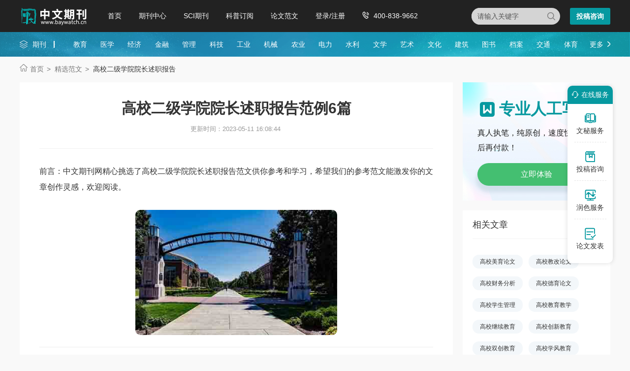

--- FILE ---
content_type: text/html
request_url: https://www.baywatch.cn/haowen/158249.html
body_size: 4076
content:
<!doctype html>
<html>
<head>
	
	 
	<title>高校二级学院院长述职报告范例6篇 - 中文期刊网</title>
	<meta name="keywords" content="高校二级学院院长述职报告,范例" />
	<meta name="description" content="" />
	
	<meta charset="utf-8">
<meta name="referrer" content="origin">
<meta name="format-detection" content="telephone=no">
<link rel="stylesheet" type="text/css" href="https://www.baywatch.cn/theme/baywatch.cn/default/static/css/base_bawcn.css" />
<script type="text/javascript" src="https://www.baywatch.cn/theme/baywatch.cn/default/static/js/pub.js"></script>
<script type="text/javascript" src="https://www.baywatch.cn/theme/baywatch.cn/default/static/js/common.js"></script>
<script type="text/javascript">app.uri='';app.root='https://www.baywatch.cn';app.theme='https://www.baywatch.cn/theme/baywatch.cn/default';</script>
<script type="text/javascript">var site_root = 'https://www.baywatch.cn';</script>	
</head>
<body class="container gray-body baw_art_body baw_hw_body">
	<div class="wrap baw_fw_maincon">
		
<div class="baw-index-menu baw-content-menu">
	<div class="w1200 after-clear">
		<div class="menu-logo l">
			<a href="https://www.baywatch.cn/" title="中文期刊网首页"></a>
		</div>
		<div class="menu-item l menu-item2">
			<ul class="after-clear">
				<li><a href="https://www.baywatch.cn/" title="中文期刊网" looyu_bound="1">首页</a></li>
				<li><a href="https://www.baywatch.cn/zazhi/" title="期刊中心" looyu_bound="1">期刊中心</a></li>
				<li><a href="https://www.baywatch.cn/sci/" title="SCI期刊" looyu_bound="1">SCI期刊</a></li>
				<li><a href="https://www.baywatch.cn/dingyue/" title="科普订阅" looyu_bound="1">科普订阅</a></li>
				<!-- <li><a href="https://www.baywatch.cn/vip/sci.html" title="投稿指南" looyu_bound="1">投稿指南</a></li> -->
				<li><a href="https://www.baywatch.cn/article/" title="论文范文" looyu_bound="1">论文范文</a></li>
				<li><a href="javascript:;" onclick="ajaxlogin();" title="登录/注册" res="ajaxlogin" class="red login" looyu_bound="1">登录/注册</a></li>
				<li class="baw_menu_tel">400-838-9662</li>
			</ul>
		</div>
		<div class="menu-zx r after-clear">
			<a href="javascript:;" onclick="openChat();return false;" class="btn-common btn-mfzx l">投稿咨询</a>
		</div>
		<div class="middle-search r">
			<form class="search-form" action="https://www.baywatch.cn/s.html" method="get">
				<input type="hidden" name="t" value="1">
				<div class="search-input">
					<div class="l">
						<select class="t" name="t">
							<option value="1">杂志</option>
						</select>
						<input type="text" class="q w" name="q" autocomplete="off" placeholder="请输入关键字" value="" maxlength="50">
					</div>
					<div class="r"><input type="submit" class="s" value="" onclick="if($('.w').val()==0){return false;}"></div>
				</div>
			</form>
		</div>
	</div>
</div>
<div class="baw-header-banner baw-content-banner">
	<div class="baw-header-qklist">
		<div class="box-item scroll w1200 after-clear">
			<div class="l hoveropacity">
				<a href="https://www.baywatch.cn/zazhi/" title="期刊中心" target="_blank">期刊</a>
			</div>
			<div class="r hoveropacity">
				<p>
					
					
					<a href="https://www.baywatch.cn/zazhi/jiaoyu/" target="_blank" title="教育">教育</a>
					
					<a href="https://www.baywatch.cn/zazhi/yixue/" target="_blank" title="医学">医学</a>
					
					<a href="https://www.baywatch.cn/zazhi/jingji/" target="_blank" title="经济">经济</a>
					
					<a href="https://www.baywatch.cn/zazhi/jinrong/" target="_blank" title="金融">金融</a>
					
					<a href="https://www.baywatch.cn/zazhi/guanli/" target="_blank" title="管理">管理</a>
					
					<a href="https://www.baywatch.cn/zazhi/keji/" target="_blank" title="科技">科技</a>
					
					<a href="https://www.baywatch.cn/zazhi/gongye/" target="_blank" title="工业">工业</a>
					
					<a href="https://www.baywatch.cn/zazhi/jixie/" target="_blank" title="机械">机械</a>
					
					<a href="https://www.baywatch.cn/zazhi/nongye/" target="_blank" title="农业">农业</a>
					
					<a href="https://www.baywatch.cn/zazhi/dianli/" target="_blank" title="电力">电力</a>
					
					<a href="https://www.baywatch.cn/zazhi/shuili/" target="_blank" title="水利">水利</a>
					
					<a href="https://www.baywatch.cn/zazhi/wenxue/" target="_blank" title="文学">文学</a>
					
					<a href="https://www.baywatch.cn/zazhi/yishu/" target="_blank" title="艺术">艺术</a>
					
					<a href="https://www.baywatch.cn/zazhi/wenhua/" target="_blank" title="文化">文化</a>
					
					<a href="https://www.baywatch.cn/zazhi/jianzhu/" target="_blank" title="建筑">建筑</a>
					
					<a href="https://www.baywatch.cn/zazhi/tushu/" target="_blank" title="图书">图书</a>
					
					<a href="https://www.baywatch.cn/zazhi/dangan/" target="_blank" title="档案">档案</a>
					
					<a href="https://www.baywatch.cn/zazhi/jiaotong/" target="_blank" title="交通">交通</a>
					
					<a href="https://www.baywatch.cn/zazhi/tiyu/" target="_blank" title="体育">体育</a>
					
					
					<a href="https://www.baywatch.cn/zazhi/" title="期刊中心" target="_blank" class="btn-head-more r">更多</a>
				</p>
			</div>
		</div>
	</div>
</div>
		
		<!--面包屑-->
		<div class="breadcrumbs hoveropacity">
			<div class="w1200">
				<a href="https://www.baywatch.cn/" title="中文期刊网">首页</a>
				<a href="https://www.baywatch.cn/haowen/" title="精选范文">精选范文</a>
				<span>高校二级学院院长述职报告</span>
			</div>
		</div>
		
		<div class="baw-detail-bottom baw-lwfw-detail after-clear w1200">
			<div class="left-panel l">
				
				<div class="article-box">
					<div class="baw_mainfw">
						<h1>高校二级学院院长述职报告范例6篇</h1>
						<p class="baw_fw_timejb">
							<time>更新时间：2023-05-11 16:08:44</time>
						</p>
						 <div class="content"> <p class="fw_dy">前言：中文期刊网精心挑选了高校二级学院院长述职报告范文供你参考和学习，希望我们的参考范文能激发你的文章创作灵感，欢迎阅读。</p> <p class="art-img-title"><img src="/upload/image/202301/16/2a7ea_11fb1.jpg" alt="高校二级学院院长述职报告" /></p> </div>
					</div>
					<div class="box-page after-clear">
						<div class="l">
							<p><a href="https://www.baywatch.cn/haowen/158248.html" title="关汉卿的代表作" class="dsart-right">上一篇&emsp; 关汉卿的代表作</a></p>
							<p><a href="https://www.baywatch.cn/haowen/158250.html" title="描写友情的词">下一篇&emsp; 描写友情的词</a></p>
						</div>
					</div>
				</div>
				
				
				<!-- 免责声明 -->
				<div class="baw_fw_mzsm_tj"></div>
			</div>
			<div class="right-panel r">
				
				<script type="text/javascript" charset="utf-8" src="https://www.baywatch.cn/theme/baywatch.cn/default/static/js/baw_fw_awmi.js"></script>
				
				<!-- 相关栏目 -->
				 

<!--相关栏目-->
<div class="common-box baw-lw-rmwz">
	<h4>相关文章</h4>
	<ul class="after-clear">
		
		<li><a href="https://www.baywatch.cn/gaoxiaomeiyulunwen/" title="高校美育论文">高校美育论文</a></li>
		<li><a href="https://www.baywatch.cn/gaoxiaojiaogailunwen/" title="高校教改论文">高校教改论文</a></li>
		<li><a href="https://www.baywatch.cn/gaoxiaocaiwufenxi/" title="高校财务分析">高校财务分析</a></li>
		<li><a href="https://www.baywatch.cn/gaoxiaodeyulunwen/" title="高校德育论文">高校德育论文</a></li>
		<li><a href="https://www.baywatch.cn/gaoxiaoxueshengguanli/" title="高校学生管理">高校学生管理</a></li>
		<li><a href="https://www.baywatch.cn/gaoxiaojiaoyujiaoxue/" title="高校教育教学">高校教育教学</a></li>
		<li><a href="https://www.baywatch.cn/gaoxiaojixujiaoyu/" title="高校继续教育">高校继续教育</a></li>
		<li><a href="https://www.baywatch.cn/gaoxiaochuangxinjiaoyu/" title="高校创新教育">高校创新教育</a></li>
		<li><a href="https://www.baywatch.cn/gaoxiaoshuangchuangjiaoyu/" title="高校双创教育">高校双创教育</a></li>
		<li><a href="https://www.baywatch.cn/gaoxiaoxuefengjiaoyu/" title="高校学风教育">高校学风教育</a></li>
		
		<li><a href="https://www.baywatch.cn/nongyegongzuohuibao/" title="农业工作汇报">农业工作汇报</a></li>
		
		<li><a href="https://www.baywatch.cn/chayixingjiaoxue/" title="差异性教学">差异性教学</a></li>
		
	</ul>
</div>


				
				<!-- 相关论文 -->
				<!-- 相关论文 -->



<div class="common-box baw-qk-tjlw">
	<h4>相关论文</h4>
	<ul>
	
		<li><span class="num">1</span><a href="https://www.baywatch.cn/guanlilunwen/keyanguanlilunwen/75914.html" title="高校二级科研管理完善策略"><em>高校</em><em>二级</em>科研管理完善策略</a></li>
	
		<li><span class="num">2</span><a href="https://www.baywatch.cn/guanlilunwen/xingzhengguanlilunwen/64710.html" title="高校二级行政管理思考"><em>高校</em><em>二级</em>行政管理思考</a></li>
	
		<li><span class="num">3</span><a href="https://www.baywatch.cn/guanlilunwen/keyanguanlilunwen/119259.html" title="民办高校二级学院科研管理研究">民办<em>高校</em><em>二级</em>学院科研管理研究</a></li>
	
		<li><span class="num">4</span><a href="https://www.baywatch.cn/guanlilunwen/jiaoxueguanlilunwen/127342.html" title="民办高校二级教学管理思考">民办<em>高校</em><em>二级</em>教学管理思考</a></li>
	
		<li><span class="num">5</span><a href="https://www.baywatch.cn/jiaoyulunwen/shideshifenglunwen/167845.html" title="高校二级单位下师德师风建设探析"><em>高校</em><em>二级</em>单位下师德师风建设探析</a></li>
	
		<li><span class="num">6</span><a href="https://www.baywatch.cn/guanlilunwen/danganguanlilunwen/134517.html" title="高校二级学院教学档案管理创新"><em>高校</em><em>二级</em>学院教学档案管理创新</a></li>
	
		<li><span class="num">7</span><a href="https://www.baywatch.cn/guanlilunwen/danganguanlilunwen/144275.html" title="高校二级学院档案管理问题及对策"><em>高校</em><em>二级</em>学院档案管理问题及对策</a></li>
	
		<li><span class="num">8</span><a href="https://www.baywatch.cn/guanlilunwen/danganguanlilunwen/115386.html" title="高校二级学院教育教学档案管理"><em>高校</em><em>二级</em>学院教育教学档案管理</a></li>
	
		<li><span class="num">9</span><a href="https://www.baywatch.cn/guanlilunwen/keyanguanlilunwen/46763.html" title="高校二级学院科研管理论文"><em>高校</em><em>二级</em>学院科研管理论文</a></li>
	
		<li><span class="num">10</span><a href="https://www.baywatch.cn/guanlilunwen/jiaoxueguanlilunwen/107807.html" title="高校二级学院实施精细化教学管理"><em>高校</em><em>二级</em>学院实施精细化教学管理</a></li>
	
	</ul>
</div>



				
				<!-- 热门期刊 -->
				<!-- 相关期刊 -->

<div class="common-box baw-qk-tjqk">
	<h4>相关期刊</h4>
	<ul>
		
		<li class="hoverimg">
			<a target="_blank" href="https://www.baywatch.cn/a/qikandaohang/shehuikexue/2012/0905/13160.html" title="高校社科动态杂志" class="after-clear">
				<div class="left-img l">								
					<img src="/upload/thumbnail/image/202308/20/a2f3_14d71.jpg_280x378.jpg" alt="高校社科动态" />
				</div>
				<div class="right-info l">
					<h6>高校社科动态</h6>
					<p class="zgjbinfo">主管：河北省高校社科信息研究中心</p>
					<p class="zgjbinfo">级别：省级期刊</p>
				</div>
			</a>	
		</li>
		
		<li class="hoverimg">
			<a target="_blank" href="https://www.baywatch.cn/zazhi/193594.html" title="高校社科信息杂志" class="after-clear">
				<div class="left-img l">								
					<img src="/upload/thumbnail/image/202305/19/18977_13cec.jpg_280x378.jpg" alt="高校社科信息" />
				</div>
				<div class="right-info l">
					<h6>高校社科信息</h6>
					<p class="zgjbinfo">主管：河北省高校社科信息研究中心 ;河北省老教授协会</p>
					<p class="zgjbinfo">级别：省级期刊</p>
				</div>
			</a>	
		</li>
		
		<li class="hoverimg">
			<a target="_blank" href="https://www.baywatch.cn/a/qikandaohang/jiaoyuqikan/20120312/2256.html" title="高校招生杂志" class="after-clear">
				<div class="left-img l">								
					<img src="/upload/thumbnail/image/202308/20/82fd_36eb.jpg_280x378.jpg" alt="高校招生" />
				</div>
				<div class="right-info l">
					<h6>高校招生</h6>
					<p class="zgjbinfo">主管：四川省教育考试院</p>
					<p class="zgjbinfo">级别：省级期刊</p>
				</div>
			</a>	
		</li>
		
		<li class="hoverimg">
			<a target="_blank" href="https://www.baywatch.cn/a/qikandaohang/jiaoyuqikan/20150708/58327.html" title="高校后勤研究杂志" class="after-clear">
				<div class="left-img l">								
					<img src="/upload/thumbnail/image/202311/02/18f54_941b.jpg_280x378.jpg" alt="高校后勤研究" />
				</div>
				<div class="right-info l">
					<h6>高校后勤研究</h6>
					<p class="zgjbinfo">主管：中华人民共和国教育部</p>
					<p class="zgjbinfo">级别：部级期刊</p>
				</div>
			</a>	
		</li>
		
	</ul>
</div>
				
				<!-- 相关精选 -->
				<!-- 精品范文 -->



<div class="common-box baw-qk-tjlw autofixed" fixed=".fixdthis">
	<h4>相关精选</h4>
	<ul>
	
		<li><span class="num">1</span><a href="https://www.baywatch.cn/haowen/247176.html" title="高校实验室安全的重要性"><em>高校</em>实验室安全的重要性</a></li>
	
		<li><span class="num">2</span><a href="https://www.baywatch.cn/haowen/302147.html" title="高校教案教学设计"><em>高校</em>教案教学设计</a></li>
	
		<li><span class="num">3</span><a href="https://www.baywatch.cn/haowen/213599.html" title="高校校园网规划与设计论文"><em>高校</em>校园网规划与设计论文</a></li>
	
		<li><span class="num">4</span><a href="https://www.baywatch.cn/haowen/49948.html" title="高校大学生论文"><em>高校</em>大学生论文</a></li>
	
		<li><span class="num">5</span><a href="https://www.baywatch.cn/haowen/327113.html" title="高校毕业生就业情况汇报"><em>高校</em>毕业生就业情况汇报</a></li>
	
		<li><span class="num">6</span><a href="https://www.baywatch.cn/haowen/182668.html" title="高校国防教育的现状"><em>高校</em>国防教育的现状</a></li>
	
		<li><span class="num">7</span><a href="https://www.baywatch.cn/haowen/331313.html" title="高校大学生安全教育"><em>高校</em>大学生安全教育</a></li>
	
		<li><span class="num">8</span><a href="https://www.baywatch.cn/haowen/180040.html" title="高校国防教育的重要性"><em>高校</em>国防教育的重要性</a></li>
	
		<li><span class="num">9</span><a href="https://www.baywatch.cn/haowen/58848.html" title="高校武术论文"><em>高校</em>武术论文</a></li>
	
		<li><span class="num">10</span><a href="https://www.baywatch.cn/haowen/287885.html" title="高校食堂审计实施方案"><em>高校</em>食堂审计实施方案</a></li>
	
	</ul>
</div>




			</div>
		</div>
		
		<!--友情链接-->
		
	</div>
	
	<script type="text/javascript" charset="utf-8" src="https://www.baywatch.cn/theme/baywatch.cn/default/static/js/footer_fw.js"></script>
	
	<script language="javascript" src="/index.php?m=wenmi&c=body&a=click&bid=158249"></script>
</body>
</html>